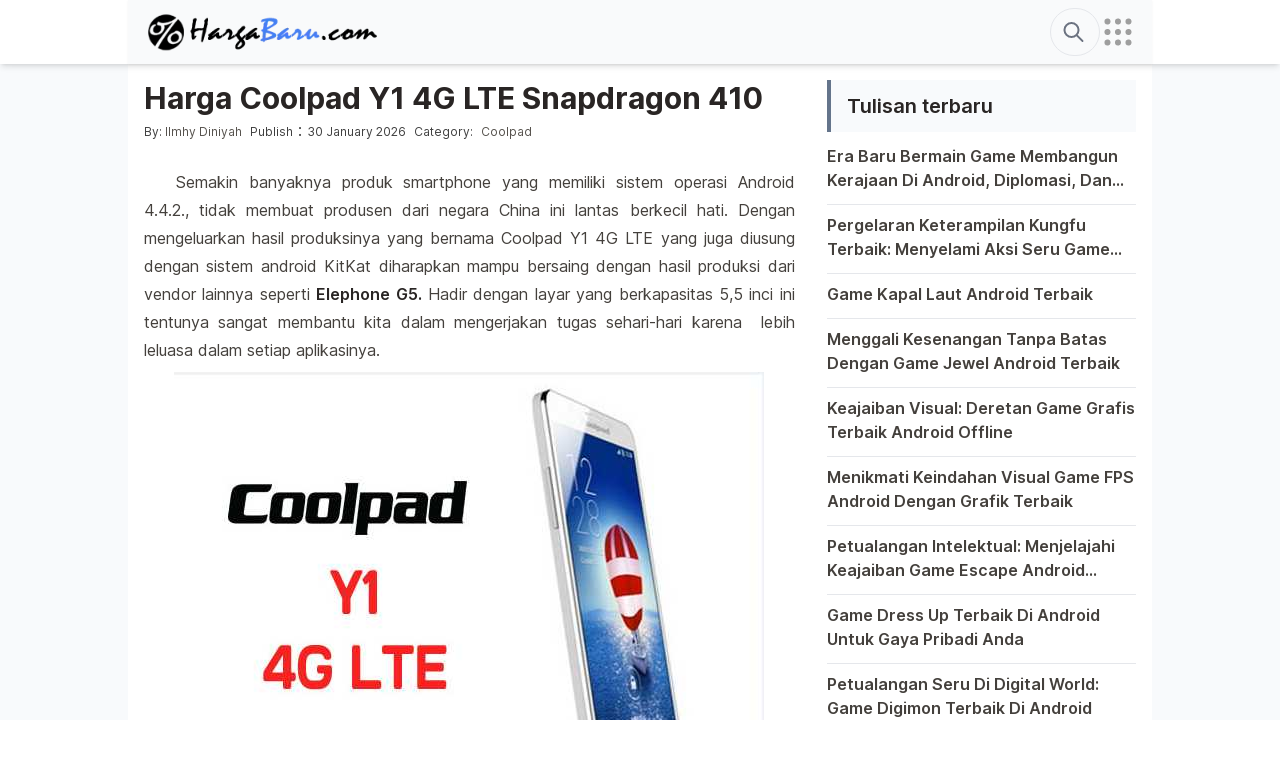

--- FILE ---
content_type: text/html; charset=UTF-8
request_url: https://hargabaru.com/harga-coolpad-y1-4g-lte
body_size: 14304
content:
<!doctype html>
<html lang="id-ID" itemscope="itemscope" itemtype="https://schema.org/WebPage">

<head>
	<meta charset="UTF-8">
	<meta name="viewport" content="width=device-width, initial-scale=1">
	<link rel="profile" href="https://gmpg.org/xfn/11">
	<meta name="robots" content="max-image-preview:large">
	<title>Harga Coolpad Y1 4G LTE Snapdragon 410 &#8211; HargaBaru</title>
<meta name='robots' content='max-image-preview:large' />
	<style>img:is([sizes="auto" i], [sizes^="auto," i]) { contain-intrinsic-size: 3000px 1500px }</style>
	<link rel="alternate" type="application/rss+xml" title="HargaBaru &raquo; Feed" href="https://hargabaru.com/feed" />
<link rel="alternate" type="application/rss+xml" title="HargaBaru &raquo; Comments Feed" href="https://hargabaru.com/comments/feed" />
<link rel="alternate" type="application/rss+xml" title="HargaBaru &raquo; Harga Coolpad Y1 4G LTE Snapdragon 410 Comments Feed" href="https://hargabaru.com/harga-coolpad-y1-4g-lte/feed" />
<link rel='stylesheet' id='contact-form-7-css' href='https://hargabaru.com/wp-content/plugins/contact-form-7/includes/css/styles.css?ver=6.0.4' type='text/css' media='all' />
<style id='crp-custom-style-inline-css' type='text/css'>
.crp_link {
	font-weight:bolder
}
</style>
<link rel='stylesheet' id='newsclub-style-css' href='https://hargabaru.com/wp-content/themes/newsclub/style.css?ver=0.1.0' type='text/css' media='all' />
<link rel="https://api.w.org/" href="https://hargabaru.com/wp-json/" /><link rel="alternate" title="JSON" type="application/json" href="https://hargabaru.com/wp-json/wp/v2/posts/2904" /><link rel="EditURI" type="application/rsd+xml" title="RSD" href="https://hargabaru.com/xmlrpc.php?rsd" />
<link rel="canonical" href="https://hargabaru.com/harga-coolpad-y1-4g-lte" />
<link rel='shortlink' href='https://hargabaru.com/?p=2904' />
<link rel="alternate" title="oEmbed (JSON)" type="application/json+oembed" href="https://hargabaru.com/wp-json/oembed/1.0/embed?url=https%3A%2F%2Fhargabaru.com%2Fharga-coolpad-y1-4g-lte" />
<link rel="alternate" title="oEmbed (XML)" type="text/xml+oembed" href="https://hargabaru.com/wp-json/oembed/1.0/embed?url=https%3A%2F%2Fhargabaru.com%2Fharga-coolpad-y1-4g-lte&#038;format=xml" />
<script async src="https://pagead2.googlesyndication.com/pagead/js/adsbygoogle.js?client=ca-pub-1114858588588988"></script><link rel="icon" href="https://hargabaru.com/wp-content/uploads/2014/02/cropped-logogb-32x32.png" sizes="32x32" />
<link rel="icon" href="https://hargabaru.com/wp-content/uploads/2014/02/cropped-logogb-192x192.png" sizes="192x192" />
<link rel="apple-touch-icon" href="https://hargabaru.com/wp-content/uploads/2014/02/cropped-logogb-180x180.png" />
<meta name="msapplication-TileImage" content="https://hargabaru.com/wp-content/uploads/2014/02/cropped-logogb-270x270.png" />
	<style>
		[x-cloak] {
			display: none !important;
		}
	</style>
</head>

<body x-data="{ openMenu : false }" :class="openMenu ? '' : 'overflow-visible' " class="">
	<div id="page" class="">
		<header class="fixed top-0 z-50 flex items-center justify-center w-full bg-white shadow-md" x-data="{ isExpanded: false }">
	<div class="flex justify-between w-full py-2 bg-gray-50 drop-shadow-sm sm:max-w-screen-lg ">
		<!-- logo -->
		<div class="flex items-center justify-center pr-2 mx-4 cursor-pointer" :class="{ 'absolute invisible ': isExpanded }">
			<a href="https://hargabaru.com" aria-label="HargaBaru">
				<img height="40" width="240" src="https://hargabaru.com/wp-content/uploads/2023/08/cropped-cropped-hargabaru.webp" alt="HargaBaru" srcset="" sizes="(max-width: 300px) 100vw, 300px" />			</a>
		</div>
		<!-- Cari  -->
		<div class="flex items-center gap-5 mx-4 transition duration-150 ease-in-out " id="cari" id="cari" :class="{ 'grow': isExpanded }" @click.away="isExpanded = false" />
		<div class="grow" @click="isExpanded = true">
			<form action="https://hargabaru.com/" role="search" method="get" class="w-full">
				<svg xmlns="http://www.w3.org/2000/svg" class="absolute inset-y-0 w-12 h-6 px-2 my-auto border-r border-transparent hover:stroke-slate-700 stroke-gray-500 peer-focus:border-white peer-focus:stroke-slate-500 " fill="none" viewBox="0 0 24 24" stroke="currentColor" stroke-width="2">
					<path stroke-linecap="round" stroke-linejoin="round" d="M21 21l-6-6m2-5a7 7 0 11-14 0 7 7 0 0114 0z" />
				</svg>
				<input type="search" class="relative h-12 pl-12 bg-transparent border rounded-full outline-none cursor-pointer hover:bg-slate-50/80 peer" placeholder="Cari Arikel" :class="{ 'w-full focus:bg-white focus:border-slate-300 focus:pr-2 focus:pl-8 focus:cursor-text ': isExpanded , 'w-12': !isExpanded }" value="" name="s" />
				<button type="submit" class="sr-only search-submit">Search</button>
			</form>
		</div>
		<div>
			<button class="flex flex-col items-center align-middle" @click="openMenu = !openMenu" :aria-expanded="openMenu" aria-controls="mobile-navigation" aria-label="Navigation Menu">
				<svg xmlns="http://www.w3.org/2000/svg" class="icon icon-tabler icon-tabler-grid-dots hover:stroke-slate-500" width="36" height="36" viewBox="0 0 24 24" stroke-width="2" stroke="#9e9e9e" fill="currentColor" stroke-linecap="round" stroke-linejoin="round">
					<path stroke="none" d="M0 0h24v24H0z" fill="none" />
					<circle cx="5" cy="5" r="1" />
					<circle cx="12" cy="5" r="1" />
					<circle cx="19" cy="5" r="1" />
					<circle cx="5" cy="12" r="1" />
					<circle cx="12" cy="12" r="1" />
					<circle cx="19" cy="12" r="1" />
					<circle cx="5" cy="19" r="1" />
					<circle cx="12" cy="19" r="1" />
					<circle cx="19" cy="19" r="1" />
				</svg>

			</button>
		</div>
	</div>

</header>
<div class="flex items-center justify-center ">
	<div class="flex items-center justify-center bg-transparent sm:max-w-screen-lg">
		<!-- slot iklan header-->
	</div>
</div>


<!-- Pop Out Navigation -->
<nav id="mobile-navigation" class="visible fixed top-0 bottom-0 left-0 right-0 z-[1000] backdrop-brightness-50 bg-slate/30 transition ease-in-out delay-150" :class="openMenu ? 'visible' : 'invisible' " @click.self="openMenu = false" x-cloak>
	<ul class="absolute top-0 bottom-0 right-0 z-10 w-2/3 py-4 overflow-y-auto bg-white md:w-1/4 drop-shadow-2xl" :class="{ 'translate-x-0': openMenu, 'translate-y-full': !openMenu }">
		<ul id="menu-primary" class="divide-y-2 "><li class="list-none menu-item menu-item-type-post_type menu-item-object-page menu-item-334 hover:bg-slate-100  font-semibold "><a href="https://hargabaru.com/harga-hp" class="block p-4 ">Handphone</a>
</li>
<li class="list-none menu-item menu-item-type-post_type menu-item-object-page menu-item-425 hover:bg-slate-100  font-semibold "><a href="https://hargabaru.com/motor" class="block p-4 ">Motor</a>
</li>
<li class="list-none menu-item menu-item-type-post_type menu-item-object-page menu-item-533 hover:bg-slate-100  font-semibold "><a href="https://hargabaru.com/mobil" class="block p-4 ">Mobil</a>
</li>
<li class="list-none menu-item menu-item-type-post_type menu-item-object-page menu-item-677 hover:bg-slate-100  font-semibold "><a href="https://hargabaru.com/kamera" class="block p-4 ">Kamera</a>
</li>
<li class="list-none menu-item menu-item-type-post_type menu-item-object-page menu-item-944 hover:bg-slate-100  font-semibold "><a href="https://hargabaru.com/laptop" class="block p-4 ">Laptop & Notebook</a>
</li>
</ul>	</ul>
	<button class="absolute top-0 bottom-0 left-0 right-0" @click="openMenu = !openMenu" :aria-expanded="openMenu" aria-controls="mobile-navigation" aria-label="Close Navigation Menu">
		<svg xmlns="http://www.w3.org/2000/svg" class="absolute top-2 left-2" width="52" height="52" viewBox="0 0 24 24" stroke-width="2" stroke="#ffffff" fill="none" stroke-linecap="round" stroke-linejoin="round">
			<path stroke="none" d="M0 0h24v24H0z" fill="none" />
			<polyline points="15 4 19 4 19 8" />
			<line x1="14.75" y1="9.25" x2="19" y2="4" />
			<line x1="5" y1="19" x2="9" y2="15" />
			<polyline points="15 19 19 19 19 15" />
			<line x1="5" y1="5" x2="19" y2="19" />
		</svg>
	</button>
</nav>		<div id="content" class="bg-slate-50">
			<div class="flex items-center justify-center ">
				<div class="flex items-center justify-center bg-transparent sm:max-w-screen-lg">
					<!-- slot iklan header-->
					<div></div>				</div>
			</div>
<section id="primary">
	<main id="main" class="flex items-center justify-center w-full pt-16 bg-white sm:bg-transparent">
		<div class="grid min-h-screen grid-cols-1 bg-white md:grid-cols-3 sm:max-w-screen-lg">
			<div class="justify-between w-full col-span-2 px-4 py-4 ">
				
<article id="post-2904" class="post-2904 post type-post status-publish format-standard has-post-thumbnail hentry category-coolpad tag-harga-coolpad-y1-4g-lte tag-ponsel-bagus-buat-selfie tag-ponsel-cina-murah-dan-bagus tag-ponsel-cina-murah-kamera-bagus tag-smartphone-harga-murah tag-spesifikasi-coolpad-y1-4g-lte">
	<header class="entry-header">
		<h1 class="text-3xl font-bold">Harga Coolpad Y1 4G LTE Snapdragon 410</h1>					<div class="pb-4 entry-meta">
				<span class="sr-only ">Posted by</span><span class="pr-2 text-xs author vcard">By: <a class="capitalize text-stone-600 hover:text-blue-800 url fn n" href="https://hargabaru.com/author/ilmhy">Ilmhy Diniyah</a></span><span class="text-xs">Publish</span > : <time class="text-xs" datetime="2014-09-24T06:34:07+08:00">30 January 2026</time><span class="sr-only">Posted in</span><span class="pl-2 text-xs author vcard">Category:<a class="pl-2 text-xs text-stone-600 hover:text-blue-800"<a class="text-xs font-bold" href="https://hargabaru.com/handphone-baru/coolpad" rel="category tag">Coolpad</a></a></span>			</div><!-- .entry-meta -->
			</header><!-- .entry-header -->

				<!-- aktifkan ini jika ingin menampilkan featured image post di atas artikel -->
			<!-- <figure class="aspect-w-16 aspect-h-9">
							</figure> -->

			<div></div>	<div>
		<p>Semakin banyaknya produk smartphone yang memiliki sistem operasi Android 4.4.2., tidak membuat produsen dari negara China ini lantas berkecil hati. Dengan mengeluarkan hasil produksinya yang bernama Coolpad Y1 4G LTE yang juga diusung dengan sistem android KitKat diharapkan mampu bersaing dengan hasil produksi dari vendor lainnya seperti <a title="Harga Elephone G5 Layar 5,5 Inci" href="https://hargabaru.com/harga-elephone-g5" target="_blank">Elephone G5.</a> Hadir dengan layar yang berkapasitas 5,5 inci ini tentunya sangat membantu kita dalam mengerjakan tugas sehari-hari karena  lebih leluasa dalam setiap aplikasinya.</p>
<figure id="attachment_2921" class="w-full aligncenter" style="max-width: 590px;"><img fetchpriority="high" decoding="async" class="wp-image-2921 size-full" title="Gambar Coolpad Y1 4G LTE" src="https://hargabaru.com/wp-content/uploads/2014/09/Coolpad-Y1-4G-LTE-2.jpg" alt="Coolpad Y1 4G LTE " width="590" height="430" srcset="https://hargabaru.com/wp-content/uploads/2014/09/Coolpad-Y1-4G-LTE-2.jpg 590w, https://hargabaru.com/wp-content/uploads/2014/09/Coolpad-Y1-4G-LTE-2-400x291.jpg 400w, https://hargabaru.com/wp-content/uploads/2014/09/Coolpad-Y1-4G-LTE-2-425x310.jpg 425w" sizes="(max-width: 590px) 100vw, 590px" /><figcaption class="mt-1 italic text-xs">Gambar Coolpad Y1 4G LTE</figcaption></figure>
<h2>Fitur dan Spesifikasi Coolpad Y1 4G LTE</h2>
<figure id="attachment_2923" class="w-full aligncenter" style="max-width: 586px;"><img decoding="async" class="wp-image-2923 size-full" title="Gambar Coolpad Y1 4G LTE" src="https://hargabaru.com/wp-content/uploads/2014/09/Coolpad-Y1-4G-LTE-4.jpg" alt="Coolpad Y1 4G LTE " width="586" height="428" srcset="https://hargabaru.com/wp-content/uploads/2014/09/Coolpad-Y1-4G-LTE-4.jpg 586w, https://hargabaru.com/wp-content/uploads/2014/09/Coolpad-Y1-4G-LTE-4-400x292.jpg 400w, https://hargabaru.com/wp-content/uploads/2014/09/Coolpad-Y1-4G-LTE-4-424x310.jpg 424w" sizes="(max-width: 586px) 100vw, 586px" /><figcaption class="mt-1 italic text-xs">Gambar Coolpad Y1 4G LTE</figcaption></figure>
<p>Dengan layar yang beresolusi 960 x 540, dengan menggunakan prosesor snapdragon 410 quad-core 1,4 GHz CPU yang tentunya tidak terlalu buruk. Sama halnya dengan kebanyakan smartphone yang bisa digunakan untuk berfoto atau dengan kata lain bisa untuk selfie, Coolpad Y1 4G LTE ini juga memiliki kamera depan 5 megapiksel yang pasti mendukung untuk hal demikian. Sedangkan untuk kamera 13 megapiksel terpasang pada bagian atas belakang ponsel dan adapula lampu LED pada bagian samping yang secara otomatis lampu ini akan menyala pada saat mengambil foto di tempat yang gelap. Bagian bawah belakang ada juga terpasang sebuah speaker. Untuk bagian depan dan belakang smartphone ini berwarna putih, dan pada bagian belakang tersebut tidak mempunyai satu pun fitur tambahan. Hal ini membuat smartphone tampil sederhana dan bersih.</p>
<figure id="attachment_2924" class="w-full aligncenter" style="max-width: 589px;"><img decoding="async" class="wp-image-2924 size-full" title="Gambar Coolpad Y1 4G LTE" src="https://hargabaru.com/wp-content/uploads/2014/09/Coolpad-Y1-4G-LTE-5.jpg" alt="Coolpad Y1 4G LTE " width="589" height="421" srcset="https://hargabaru.com/wp-content/uploads/2014/09/Coolpad-Y1-4G-LTE-5.jpg 589w, https://hargabaru.com/wp-content/uploads/2014/09/Coolpad-Y1-4G-LTE-5-400x285.jpg 400w, https://hargabaru.com/wp-content/uploads/2014/09/Coolpad-Y1-4G-LTE-5-433x310.jpg 433w" sizes="(max-width: 589px) 100vw, 589px" /><figcaption class="mt-1 italic text-xs">Gambar Coolpad Y1 4G LTE</figcaption></figure>
<p>Ada sedikit kelebihan dari smartphone ini yakni ketika kita menekan salah satu tombol pada layar, ponsel ini akan bergetar, tentunya dengan hal seperti ini dapat membantu para pengguna untuk dapat menghindari situasi dimana kita tidak sengaja menekan tombol. Namun, dimana ada kelebihan tentunya ada pula kekurangannya seperti smartphone ini tidak memiliki lampu tombol sehingga mungkin sebagian dari kita akan sulit menemukan ponsel ini bila dalam keadaan gelap.<div><script></script>
<ins class="adsbygoogle" style="text-align:center" data-ad-layout="in-article" data-ad-format="fluid" data-ad-client="ca-pub-1114858588588988" data-ad-slot="5217826562"></ins>
<script>
     (adsbygoogle = window.adsbygoogle || []).push({});
</script></div></p>
<figure id="attachment_2922" class="w-full aligncenter" style="max-width: 587px;"><img loading="lazy" decoding="async" class="wp-image-2922 size-full" title="Gambar Coolpad Y1 4G LTE" src="https://hargabaru.com/wp-content/uploads/2014/09/Coolpad-Y1-4G-LTE-3.jpg" alt="Coolpad Y1 4G LTE " width="587" height="420" srcset="https://hargabaru.com/wp-content/uploads/2014/09/Coolpad-Y1-4G-LTE-3.jpg 587w, https://hargabaru.com/wp-content/uploads/2014/09/Coolpad-Y1-4G-LTE-3-400x286.jpg 400w, https://hargabaru.com/wp-content/uploads/2014/09/Coolpad-Y1-4G-LTE-3-433x310.jpg 433w" sizes="auto, (max-width: 587px) 100vw, 587px" /><figcaption class="mt-1 italic text-xs">Gambar Coolpad Y1 4G LTE</figcaption></figure>
<p>Dengan body yang begitu rapi serta harga yang lumayan murah tentunya ponsel ini terbilang lebih modis daripada hasil dari produksi lain yang sekelas dengannya. Misalnya, dibagian bawah smartphone ini terdapat port data dan jack earphone 3.5 mm. Smartphone ini juga mendukung jaringan China Telecom 4G namun tidak mendukung single SIM. Tentunya hal ini mendukung kartu memori (hingga 32 GB).</p>
<figure id="attachment_2920" class="w-full aligncenter" style="max-width: 592px;"><img loading="lazy" decoding="async" class="wp-image-2920 size-full" title="Gambar Coolpad Y1 4G LTE" src="https://hargabaru.com/wp-content/uploads/2014/09/Coolpad-Y1-4G-LTE-1.jpg" alt="Coolpad Y1 4G LTE " width="592" height="421" srcset="https://hargabaru.com/wp-content/uploads/2014/09/Coolpad-Y1-4G-LTE-1.jpg 592w, https://hargabaru.com/wp-content/uploads/2014/09/Coolpad-Y1-4G-LTE-1-400x284.jpg 400w, https://hargabaru.com/wp-content/uploads/2014/09/Coolpad-Y1-4G-LTE-1-435x310.jpg 435w" sizes="auto, (max-width: 592px) 100vw, 592px" /><figcaption class="mt-1 italic text-xs">Gambar Coolpad Y1 4G LTE</figcaption></figure>
<p>Smartphone ini memiliki baterai dengan kapasitas 2500mAh yang mampu bertahan dalam pemakaian satu setengah hari meskipun dipakai dalam menonton video, bermain game dan sebagainya.</p>
<p>&nbsp;<div>	<script></script>
<ins class="adsbygoogle" style="text-align:center" data-ad-layout="in-article" data-ad-format="fluid" data-ad-client="ca-pub-1114858588588988" data-ad-slot="4680987554"></ins>
<script>
     (adsbygoogle = window.adsbygoogle || []).push({});
</script></div></p>
<ul>
<li>CPU:
<ul>
<li>Qualcomm Snapdragon410 Quadcore 1.4GHz</li>
</ul>
</li>
<li>GPU:
<ul>
<li>Adreno 306</li>
</ul>
</li>
<li>OS:
<ul>
<li>Android 4.4.2</li>
</ul>
</li>
<li>Memory:
<ul>
<li>1GB RAM,8GB ROM</li>
<li>Up to (TF-Card), MAX support 32GB</li>
</ul>
</li>
<li>Screen:
<ul>
<li>5.5 inch OGS Capacitive Multitouch Screen with Gorilla Glass</li>
<li>1280*720 pixels</li>
</ul>
</li>
<li>4G Network:
<ul>
<li>TD-LTE</li>
</ul>
</li>
<li>3G Network:
<ul>
<li>WCDMA 850/2100 MHz</li>
</ul>
</li>
<li>2G Network:
<ul>
<li>GSM 850/900/1800/1900MHz</li>
</ul>
</li>
<li>Audio:
<ul>
<li>3.5MM headphone jack</li>
<li>MIDI/MP3, etc</li>
</ul>
</li>
<li>Video:
<ul>
<li>3GP/MP4,etc.</li>
</ul>
</li>
<li>Features and highlights:
<ul>
<li>Qualcomm Snapdragon 1.4GHz Quadcore</li>
<li>Android 4.4.2</li>
<li>5.5 inch OGS 1280*720</li>
<li>Wifi:802.11 b/g/n</li>
<li>Bluetooth</li>
<li>Dual sim dual standby,support WCDMA+GSM</li>
<li>13.0MP back camera Flash light, 5MP front camera</li>
<li>Supports recording of video</li>
<li>Gravity Sensor</li>
<li>3.5mm earphone port</li>
</ul>
</li>
<li>Camera:
<ul>
<li>13.0MP back camera Flash light, 5MP front camera</li>
</ul>
</li>
<li>Battery:
<ul>
<li>2500mAh</li>
</ul>
</li>
<li>Package Content:
<ul>
<li>Cool Y1</li>
<li>USB cable</li>
<li>Charger</li>
</ul>
</li>
<li>Color:
<ul>
<li>Black and White</li>
</ul>
</li>
<li>Language:
<ul>
<li>English</li>
</ul>
</li>
</ul>
<h2>Harga Coolpad Y1 4G LTE</h2>
<p>Belum ada informasi yang menyebutkan berapa harga yang akan membanderol smartphone ini. Namun bagi anda yang ingin mengetahui harga dan spesifikasi smartphone lain seperti  <a title="Harga LG Wine Smart, Flip Phone Pintar Rasa Baru" href="https://hargabaru.com/harga-lg-wine-smart" target="_blank">LG Wine Smart</a> baru bisa anda temukan dalam artikel yang telah kami siapkan.</p>
<div class="crp_related     crp-text-only"><b>Baca Juga :</b><ul><li><a href="https://hargabaru.com/harga-coolpad-grand-5"     class="crp_link post-3096"><span class="crp_title">Harga Coolpad Grand 5 Layar 5,95 Inci</span></a><span class="crp_excerpt"> Setelah berhasil mengeluarkan beberapa produknya, kini Coolpad yang merupakan produsen asal negara China tersebut kembali bakal meluncurkan hasil desain terbarunya yang di beri nama Coolpad Grand 5. Untuk bisa menyusul&hellip;</span></li><li><a href="https://hargabaru.com/harga-coolpad-great-god-f2"     class="crp_link post-4254"><span class="crp_title">Harga Coolpad Great God F2 Layar 5.5 Inci & Kamera&hellip;</span></a><span class="crp_excerpt"> Salah satu produsen alat telekomunikasi asal negara Tionghoa yakni Coolpad rupanya semakin gencar saja dalam mengeluarkan smartphone hasil desainnya. Rencananya hari ini pabrikan tersebut akan mengeluarkan satu lagi desain terbarunya&hellip;</span></li><li><a href="https://hargabaru.com/harga-coolpad-dashen-f2"     class="crp_link post-4966"><span class="crp_title">Harga Coolpad Dashen F2 Android KitKat Prosesor Octa Core</span></a><span class="crp_excerpt"> Belum lama ini Coolpad rupanya memperkenalkan salah satu smartphone hasil rancangannya yang diberi nama Coolpad Dashen F2. Beberapa smartphone hasil desain dari salah satu produsen alat telekomunikasi yang berasal dari&hellip;</span></li></ul><div class="crp_clear"></div></div>
	</div><!-- .entry-content -->

	<footer class="gap-x-2 entry-footer">
			</footer>
</article><!-- #post-${ID} -->		<div class="grid grid-cols-1 gap-3 my-5 divide-y md:grid-cols-2 md:divide-y-0">
							<div class="flex items-center justify-start text-left">
					<div>
						<a aria-label="Harga Alcatel Pop 2 Berbagai Pilihan Warna" href="https://hargabaru.com/harga-alcatel-pop-2">
							<svg xmlns="http://www.w3.org/2000/svg" alt="prev" class="-ml-4" width="44" height="44" viewBox="0 0 24 24" stroke-width="1.5" stroke="#1e293b" fill="none" stroke-linecap="round" stroke-linejoin="round">
								<path stroke="none" d="M0 0h24v24H0z" fill="none" />
								<polyline points="15 6 9 12 15 18" />
							</svg>
						</a>

					</div>
					<div class="">
						<a class="text-lg font-semibold line-clamp-2 ahref" href="https://hargabaru.com/harga-alcatel-pop-2">
							Harga Alcatel Pop 2 Berbagai Pilihan Warna						</a>
						<div class="text-xs text-start">Prev Post</div>
						<p class="sr-only">Semakin banyaknya produk smartphone yang memiliki sistem operasi Android 4.4.2., tidak membuat produsen dari negara China ini lantas berkecil hati. Dengan mengeluarkan hasil produksinya yang bernama Coolpad Y1 4G LTE yang juga diusung dengan sistem android KitKat diharapkan mampu bersaing dengan hasil produksi dari vendor lainnya seperti Elephone G5. Hadir dengan layar yang berkapasitas 5,5 inci [&hellip;]</p>
					</div>
				</div>
										<div class="flex items-center justify-end pt-4 text-right md:pt-0">
					<div class="order-1 ">
						<a aria-label="Harga All-New Honda Odyssey Mugen Dapat Diskon di IIMS" href="https://hargabaru.com/harga-honda-odyssey-mugen">
							<svg xmlns="http://www.w3.org/2000/svg" alt="next" class="-mr-4" width="44" height="44" viewBox="0 0 24 24" stroke-width="1.5" stroke="#1e293b" fill="none" stroke-linecap="round" stroke-linejoin="round">
								<path stroke="none" d="M0 0h24v24H0z" fill="none" />
								<polyline points="9 6 15 12 9 18" />
							</svg>
						</a>
					</div>
					<div class="">
						<a class="text-lg font-semibold line-clamp-2 ahref" href="https://hargabaru.com/harga-honda-odyssey-mugen">
							Harga All-New Honda Odyssey Mugen Dapat Diskon di IIMS						</a>
						<div class="text-xs text-end">Next Post</div>
						<p class="sr-only">Semakin banyaknya produk smartphone yang memiliki sistem operasi Android 4.4.2., tidak membuat produsen dari negara China ini lantas berkecil hati. Dengan mengeluarkan hasil produksinya yang bernama Coolpad Y1 4G LTE yang juga diusung dengan sistem android KitKat diharapkan mampu bersaing dengan hasil produksi dari vendor lainnya seperti Elephone G5. Hadir dengan layar yang berkapasitas 5,5 inci [&hellip;]</p>
					</div>
				</div>
					</div>
		<link rel="prev" href="https://hargabaru.com/harga-alcatel-pop-2" title="Previous Post: Harga Alcatel Pop 2 Berbagai Pilihan Warna" /><link rel="next" href="https://hargabaru.com/harga-honda-odyssey-mugen" title="Next Post: Harga All-New Honda Odyssey Mugen Dapat Diskon di IIMS" />				<div class="py-4">
					<div>
						<div class="px-4 py-2 border-l-4 border-slate-500 bg-slate-50">
							<h3 class="text-xl font-bold text-slate-600">Related Post</h3>
						</div>
						<div class="mt-3"><div></div></div>
						<div class="gap-2 mt-4 divide-y">
				<div class="flex flex-row gap-4 py-3 first:py-0 first:pb-3">
					<!-- <div class="grid w-1/4 place-items-center"> -->
					<div class="place-items-center">
						<figure>
							<a href="https://hargabaru.com/cara-memperbaiki-hp-android-samsung-mati-total" aria-hidden="true" tabindex="-1">
								<img width="145" height="110" src="https://hargabaru.com/wp-content/uploads/memperbaiki-HP-Android-Samsung-mati-total-145x110.jpeg" class="rounded-md object-cover w-32 h-32 max-w-none wp-post-image" alt="memperbaiki HP Android Samsung mati total" decoding="async" loading="lazy" srcset="https://hargabaru.com/wp-content/uploads/memperbaiki-HP-Android-Samsung-mati-total-145x110.jpeg 145w, https://hargabaru.com/wp-content/uploads/memperbaiki-HP-Android-Samsung-mati-total-400x300.jpeg 400w, https://hargabaru.com/wp-content/uploads/memperbaiki-HP-Android-Samsung-mati-total-413x310.jpeg 413w, https://hargabaru.com/wp-content/uploads/memperbaiki-HP-Android-Samsung-mati-total.jpeg 480w" sizes="auto, (max-width: 145px) 100vw, 145px" />							</a>
						</figure>
					</div>
					<div class="w-full ">
						<a href="https://hargabaru.com/cara-memperbaiki-hp-android-samsung-mati-total">
							<h4 class="text-xl font-bold line-clamp-2 ahref">Solusi Ampuh: Cara Memperbaiki HP Android Samsung Yang Mati Total</h4>
						</a>
						<p class="pr-2 line-clamp-3 indent-0">Namun, jangan khawatir terlalu dulu. Terkadang, ada beberapa langkah sederhana yang bisa Anda coba sebelum berpikir tentang perbaikan profesional. Ketika layar hitam dan tidak ada tanda-tanda kehidupan dari HP Anda, mungkin pertama-tama Anda ingin mencoba mengisi daya baterainya. Namun, jika itu tidak berhasil, jangan buru-buru menganggap bahwa semuanya sudah hilang. Beberapa pengguna telah berhasil membangunkan [&hellip;]</p>
					</div>
				</div>
			
				<div class="flex flex-row gap-4 py-3 first:py-0 first:pb-3">
					<!-- <div class="grid w-1/4 place-items-center"> -->
					<div class="place-items-center">
						<figure>
							<a href="https://hargabaru.com/harga-lenovo-vibe-shot" aria-hidden="true" tabindex="-1">
								<img width="145" height="110" src="https://hargabaru.com/wp-content/uploads/2015/02/Lenovo-VibeShot-145x110.jpg" class="rounded-md object-cover w-32 h-32 max-w-none wp-post-image" alt="" decoding="async" loading="lazy" />							</a>
						</figure>
					</div>
					<div class="w-full ">
						<a href="https://hargabaru.com/harga-lenovo-vibe-shot">
							<h4 class="text-xl font-bold line-clamp-2 ahref">Harga Lenovo Vibe Shot, Spesifikasi Ponsel Kamera 16 MP LED Flash</h4>
						</a>
						<p class="pr-2 line-clamp-3 indent-0">Semakin banyaknya pabrikan alat telekomunikasi yang bermunculan dengan membawa beberapa perangkat yang memiliki desain dan kelebihan yang bermacam-macam tentunya membuat para pecinta gadget harus pandai-pandai dalam memilih perangkat yang akan menemani kesehariannya. Salah satu perangkat yang sudah ditung-tunggu oleh beberapa pecinta gadget adalah ponsel hasil desain Lenovo yang diberi nama Lenovo Vibe Shot. Ponsel hasil [&hellip;]</p>
					</div>
				</div>
			
				<div class="flex flex-row gap-4 py-3 first:py-0 first:pb-3">
					<!-- <div class="grid w-1/4 place-items-center"> -->
					<div class="place-items-center">
						<figure>
							<a href="https://hargabaru.com/harga-inew-v7" aria-hidden="true" tabindex="-1">
								<img width="145" height="110" src="https://hargabaru.com/wp-content/uploads/2014/11/iNew-V7-3-145x110.jpg" class="rounded-md object-cover w-32 h-32 max-w-none wp-post-image" alt="" decoding="async" loading="lazy" />							</a>
						</figure>
					</div>
					<div class="w-full ">
						<a href="https://hargabaru.com/harga-inew-v7">
							<h4 class="text-xl font-bold line-clamp-2 ahref">Harga iNew V7 Android KitKat Kamera 16 Megapiksel</h4>
						</a>
						<p class="pr-2 line-clamp-3 indent-0">Setelah sukses dengan produknya yang bernama iNew V3, salah satu pabrikan alat telekomunikasi yang berasal dari negara China yakni iNew kini memperkenalkan sebuah smartphone hasil desain terbarunya yang diberi nama iNew V7. Kehadiran smartphone ini diharapkan bisa mengikuti kesuksesan beberapa produk dari vendor lain serta mampu bersaing. Jika pada iNew V3 dikenal juga sebagai salah satu [&hellip;]</p>
					</div>
				</div>
			
				<div class="flex flex-row gap-4 py-3 first:py-0 first:pb-3">
					<!-- <div class="grid w-1/4 place-items-center"> -->
					<div class="place-items-center">
						<figure>
							<a href="https://hargabaru.com/aplikasi-kidung-jemaat-android" aria-hidden="true" tabindex="-1">
								<img width="145" height="82" src="https://hargabaru.com/wp-content/uploads/Kidung-Jemaat-320.webp" class="rounded-md object-cover w-32 h-32 max-w-none wp-post-image" alt="" decoding="async" loading="lazy" />							</a>
						</figure>
					</div>
					<div class="w-full ">
						<a href="https://hargabaru.com/aplikasi-kidung-jemaat-android">
							<h4 class="text-xl font-bold line-clamp-2 ahref">Mengoptimalkan Ibadah Dengan Aplikasi Kidung Jemaat Android</h4>
						</a>
						<p class="pr-2 line-clamp-3 indent-0">Aplikasi ini telah menjadi teman setia bagi banyak jemaat, membawa kidung-kidung rohani dalam genggaman mereka dengan mudah. Bagaimana aplikasi ini bisa mengubah cara kita beribadah dan merenungkan kasih Tuhan? Mari kita telusuri lebih lanjut. Cara Lengkap Menggunakan Aplikasi Kidung Jemaat Android Pengenalan Aplikasi Kidung Jemaat Android Aplikasi Kidung Jemaat Android adalah sebuah aplikasi yang sangat [&hellip;]</p>
					</div>
				</div>
			
				<div class="flex flex-row gap-4 py-3 first:py-0 first:pb-3">
					<!-- <div class="grid w-1/4 place-items-center"> -->
					<div class="place-items-center">
						<figure>
							<a href="https://hargabaru.com/cara-ganti-nama-di-facebook-di-android" aria-hidden="true" tabindex="-1">
								<img width="145" height="110" src="https://hargabaru.com/wp-content/uploads/cara-ganti-nama-di-facebook-di-android-145x110.png" class="rounded-md object-cover w-32 h-32 max-w-none wp-post-image" alt="cara ganti nama di facebook di android" decoding="async" loading="lazy" />							</a>
						</figure>
					</div>
					<div class="w-full ">
						<a href="https://hargabaru.com/cara-ganti-nama-di-facebook-di-android">
							<h4 class="text-xl font-bold line-clamp-2 ahref">Cara Mengubah Nama Di Facebook Di Android Dengan Mudah</h4>
						</a>
						<p class="pr-2 line-clamp-3 indent-0">Di zaman digital yang terus berkembang, media sosial telah menjadi bagian penting dari kehidupan sehari-hari. Salah satu platform media sosial yang paling populer adalah Facebook. Pengguna Facebook dapat berinteraksi dengan teman, keluarga, dan rekan kerja mereka secara online. Namun, terkadang situasi mengharuskan perubahan, bahkan pada nama pengguna di platform ini. Bagaimana cara ganti nama di [&hellip;]</p>
					</div>
				</div>
			</div>					</div>
				</div>
			</div>
			
<aside id="secondary" class="min-h-full bg-white widget-area ">
    <!-- <div class="absolute sticky top-0 "> -->
    <div>
        <div class="px-4 py-4">
            <div class="px-4 py-1 border-l-4 border-slate-500 bg-slate-50">
                <h2 class="text-xl">Tulisan terbaru</h2>
            </div>
            <ul class="list-none divide-y"><li class="py-2 mx-0 leading-6 list-none "><a class="font-semibold line-clamp-2 " href="https://hargabaru.com/game-membangun-kerajaan-di-android">Era Baru Bermain Game Membangun Kerajaan Di Android, Diplomasi, Dan Kreativitas Di Ujung Jari Anda</a><p class="sr-only">Bermain game di platform Android telah menjadi bagian yang tak terpisahkan dari gaya hidup modern kita. Salah satu genre yang telah menarik perhatian para pemain adalah game membangun kerajaan. Dalam game-game ini, para pemain diundang untuk merancang, membangun, dan mengembangkan kerajaan mereka sendiri, serta mengelola berbagai aspek kehidupan di dalamnya. Melalui layar sentuh smartphone, kita [&hellip;]</p></li><li class="py-2 mx-0 leading-6 list-none "><a class="font-semibold line-clamp-2 " href="https://hargabaru.com/game-kungfu-terbaik-android">Pergelaran Keterampilan Kungfu Terbaik: Menyelami Aksi Seru Game Kungfu Di Android</a><p class="sr-only">Dunia game selalu menawarkan pengalaman yang menghibur dan memikat, dan bagi para pecinta genre aksi, game kungfu menjadi pilihan yang tak terhindarkan di platform Android. Dengan berbagai opsi yang tersedia, penggemar dapat menemukan petualangan bela diri yang mendebarkan langsung di ujung jari mereka. Kehadiran game kungfu terbaik di Android telah mengubah cara kita mengalami keahlian [&hellip;]</p></li><li class="py-2 mx-0 leading-6 list-none "><a class="font-semibold line-clamp-2 " href="https://hargabaru.com/game-kapal-laut-android-terbaik">Game Kapal Laut Android Terbaik</a><p class="sr-only">Di dunia game Android yang kaya dengan berbagai jenis permainan, salah satu genre yang menarik perhatian adalah game kapal laut. Dengan grafik yang mengagumkan dan gameplay yang mengasyikkan, game kapal laut android terbaik telah berhasil mencuri hati para pemain. Mereka membawa sensasi petualangan maritim langsung ke ujung jari Anda. Tak diragukan lagi, pasar game Android [&hellip;]</p></li><li class="py-2 mx-0 leading-6 list-none "><a class="font-semibold line-clamp-2 " href="https://hargabaru.com/game-jewel-android-terbaik">Menggali Kesenangan Tanpa Batas Dengan Game Jewel Android Terbaik</a><p class="sr-only">Dalam hiruk-pikuk dunia game Android, ada satu genre yang selalu berhasil menghipnotis para pemain dengan pesonanya yang berkilauan: game jewel. Deretan permata yang cerah dan gameplay yang adiktif telah membuat genre ini tetap menjadi favorit di antara para pengguna smartphone. Ketika Anda menyentuh layar, gemerlap permata-permata ini bergerak, berpadu, dan meledak dalam kombinasi yang memukau. [&hellip;]</p></li><li class="py-2 mx-0 leading-6 list-none "><a class="font-semibold line-clamp-2 " href="https://hargabaru.com/game-grafis-terbaik-android-offline">Keajaiban Visual: Deretan Game Grafis Terbaik Android Offline</a><p class="sr-only">Ponsel pintar telah mengubah cara kita bermain game, dan Android adalah salah satu platform utama di mana game berkembang pesat. Di dunia game mobile, visual memiliki peran yang tak terbantahkan dalam menarik para pemain. Maka tak heran jika pencarian untuk &quot;game grafis terbaik android offline&quot; semakin meningkat. Para pengembang game telah mengambil langkah besar dalam [&hellip;]</p></li><li class="py-2 mx-0 leading-6 list-none "><a class="font-semibold line-clamp-2 " href="https://hargabaru.com/game-fps-android-dengan-grafik-terbaik">Menikmati Keindahan Visual Game FPS Android Dengan Grafik Terbaik</a><p class="sr-only">Semakin berkembangnya teknologi di era digital saat ini, perangkat smartphone tidak hanya sekadar alat komunikasi. Mereka telah bermetamorfosis menjadi mesin hiburan canggih, membawa pengalaman gaming berkualitas ke telapak tangan kita. Salah satu genre yang paling mendebarkan dan populer adalah game first-person shooter . Namun, apa yang membuat beberapa game FPS di platform Android menjadi perbincangan [&hellip;]</p></li><li class="py-2 mx-0 leading-6 list-none "><a class="font-semibold line-clamp-2 " href="https://hargabaru.com/game-escape-android-terbaik">Petualangan Intelektual: Menjelajahi Keajaiban Game Escape Android Terbaik</a><p class="sr-only">Dalam dunia game Android, genre escape telah mencuri perhatian banyak penggemar. Menawarkan kombinasi ketegangan, teka-teki yang cerdas, dan tantangan untuk memecahkan misteri, game escape android terbaik memang menjadi daya tarik tersendiri. Para pengembang game telah berhasil menciptakan pengalaman yang menarik, membenamkan pemain dalam dunia yang penuh teka-teki yang harus dipecahkan. Dengan beragam cerita dan lokasi, [&hellip;]</p></li><li class="py-2 mx-0 leading-6 list-none "><a class="font-semibold line-clamp-2 " href="https://hargabaru.com/game-dress-up-terbaik-di-android">Game Dress Up Terbaik Di Android Untuk Gaya Pribadi Anda</a><p class="sr-only">Saat ini, platform Android telah menjadi wadah kreativitas bagi para pecinta game di seluruh dunia. Salah satu genre yang meraih popularitas yang signifikan adalah game dress up. Dalam game-games ini, pemain dapat merancang tampilan karakter sesuai selera mereka sendiri, dari gaya rambut hingga pilihan busana yang menarik. Berbagai judul game dress up yang menarik telah [&hellip;]</p></li><li class="py-2 mx-0 leading-6 list-none "><a class="font-semibold line-clamp-2 " href="https://hargabaru.com/game-digimon-terbaik-android">Petualangan Seru Di Digital World: Game Digimon Terbaik Di Android</a><p class="sr-only">Ragam permainan Android telah menghadirkan petualangan yang menarik bagi para penggemar Digimon. Dari pertarungan seru hingga eksplorasi dunia digital yang luas, game Digimon terbaik untuk platform ini memiliki daya tarik tersendiri. Memadukan kecintaan terhadap karakter Digimon dengan kenyamanan permainan di perangkat Android, penggemar dan pemain baru dapat menikmati pengalaman yang tak terlupakan. Setiap judul game [&hellip;]</p></li></ul>        </div>
    </div>
    <div class="px-4 py-4">
        <div class="px-4 py-1 border-l-4 border-slate-500 bg-slate-50">
            <h2 class="text-xl">Category </h2>
        </div>
        <div x-data="{ expanded: false }" class="text-center py-2"><div class="grid grid-cols-2 gap-3"><a href="https://hargabaru.com/handphone-baru/accessgo" class="block p-1 border rounded shadow hover:bg-gray-100 transition-colors duration-200" x-show="expanded || 0 < 6" x-cloak><div class="wrap">AccessGo</div></a><a href="https://hargabaru.com/handphone-baru/acer" class="block p-1 border rounded shadow hover:bg-gray-100 transition-colors duration-200" x-show="expanded || 1 < 6" x-cloak><div class="wrap">Acer</div></a><a href="https://hargabaru.com/laptop-baru/laptop-acer" class="block p-1 border rounded shadow hover:bg-gray-100 transition-colors duration-200" x-show="expanded || 2 < 6" x-cloak><div class="wrap">Acer</div></a><a href="https://hargabaru.com/handphone-baru/advan" class="block p-1 border rounded shadow hover:bg-gray-100 transition-colors duration-200" x-show="expanded || 3 < 6" x-cloak><div class="wrap">Advan</div></a><a href="https://hargabaru.com/handphone-baru/alcatel" class="block p-1 border rounded shadow hover:bg-gray-100 transition-colors duration-200" x-show="expanded || 4 < 6" x-cloak><div class="wrap">Alcatel</div></a><a href="https://hargabaru.com/mobil-baru/alfa-romeo" class="block p-1 border rounded shadow hover:bg-gray-100 transition-colors duration-200" x-show="expanded || 5 < 6" x-cloak><div class="wrap">Alfa Romeo</div></a><a href="https://hargabaru.com/handphone-baru/allview" class="block p-1 border rounded shadow hover:bg-gray-100 transition-colors duration-200" x-show="expanded || 6 < 6" x-cloak><div class="wrap">Allview</div></a><a href="https://hargabaru.com/handphone-baru/amazon" class="block p-1 border rounded shadow hover:bg-gray-100 transition-colors duration-200" x-show="expanded || 7 < 6" x-cloak><div class="wrap">Amazon</div></a><a href="https://hargabaru.com/handphone-baru/amoi" class="block p-1 border rounded shadow hover:bg-gray-100 transition-colors duration-200" x-show="expanded || 8 < 6" x-cloak><div class="wrap">Amoi</div></a><a href="https://hargabaru.com/android" class="block p-1 border rounded shadow hover:bg-gray-100 transition-colors duration-200" x-show="expanded || 9 < 6" x-cloak><div class="wrap">Android</div></a><a href="https://hargabaru.com/android-one" class="block p-1 border rounded shadow hover:bg-gray-100 transition-colors duration-200" x-show="expanded || 10 < 6" x-cloak><div class="wrap">Android One</div></a><a href="https://hargabaru.com/handphone-baru/apple" class="block p-1 border rounded shadow hover:bg-gray-100 transition-colors duration-200" x-show="expanded || 11 < 6" x-cloak><div class="wrap">Apple</div></a><a href="https://hargabaru.com/laptop-baru/laptop-apple" class="block p-1 border rounded shadow hover:bg-gray-100 transition-colors duration-200" x-show="expanded || 12 < 6" x-cloak><div class="wrap">Apple</div></a><a href="https://hargabaru.com/handphone-baru/archos" class="block p-1 border rounded shadow hover:bg-gray-100 transition-colors duration-200" x-show="expanded || 13 < 6" x-cloak><div class="wrap">Archos</div></a><a href="https://hargabaru.com/handphone-baru/asiafone" class="block p-1 border rounded shadow hover:bg-gray-100 transition-colors duration-200" x-show="expanded || 14 < 6" x-cloak><div class="wrap">Asiafone</div></a><a href="https://hargabaru.com/laptop-baru/laptop-asus" class="block p-1 border rounded shadow hover:bg-gray-100 transition-colors duration-200" x-show="expanded || 15 < 6" x-cloak><div class="wrap">Asus</div></a><a href="https://hargabaru.com/handphone-baru/asus" class="block p-1 border rounded shadow hover:bg-gray-100 transition-colors duration-200" x-show="expanded || 16 < 6" x-cloak><div class="wrap">Asus</div></a><a href="https://hargabaru.com/mobil-baru/audi" class="block p-1 border rounded shadow hover:bg-gray-100 transition-colors duration-200" x-show="expanded || 17 < 6" x-cloak><div class="wrap">Audi</div></a><a href="https://hargabaru.com/handphone-baru/axioo" class="block p-1 border rounded shadow hover:bg-gray-100 transition-colors duration-200" x-show="expanded || 18 < 6" x-cloak><div class="wrap">Axioo</div></a><a href="https://hargabaru.com/laptop-baru/laptop-axioo" class="block p-1 border rounded shadow hover:bg-gray-100 transition-colors duration-200" x-show="expanded || 19 < 6" x-cloak><div class="wrap">Axioo</div></a><a href="https://hargabaru.com/motor-baru/bajaj" class="block p-1 border rounded shadow hover:bg-gray-100 transition-colors duration-200" x-show="expanded || 20 < 6" x-cloak><div class="wrap">Bajaj</div></a><a href="https://hargabaru.com/kamera-baru/benq" class="block p-1 border rounded shadow hover:bg-gray-100 transition-colors duration-200" x-show="expanded || 21 < 6" x-cloak><div class="wrap">BenQ</div></a><a href="https://hargabaru.com/handphone-baru/benq-handphone-baru" class="block p-1 border rounded shadow hover:bg-gray-100 transition-colors duration-200" x-show="expanded || 22 < 6" x-cloak><div class="wrap">BenQ</div></a><a href="https://hargabaru.com/handphone-baru/beyond" class="block p-1 border rounded shadow hover:bg-gray-100 transition-colors duration-200" x-show="expanded || 23 < 6" x-cloak><div class="wrap">Beyond</div></a><a href="https://hargabaru.com/handphone-baru/blackberry-2" class="block p-1 border rounded shadow hover:bg-gray-100 transition-colors duration-200" x-show="expanded || 24 < 6" x-cloak><div class="wrap">Blackberry</div></a><a href="https://hargabaru.com/handphone-baru/blu" class="block p-1 border rounded shadow hover:bg-gray-100 transition-colors duration-200" x-show="expanded || 25 < 6" x-cloak><div class="wrap">Blu</div></a><a href="https://hargabaru.com/mobil-baru/bmw" class="block p-1 border rounded shadow hover:bg-gray-100 transition-colors duration-200" x-show="expanded || 26 < 6" x-cloak><div class="wrap">BMW</div></a><a href="https://hargabaru.com/kamera-baru/kamera-canon" class="block p-1 border rounded shadow hover:bg-gray-100 transition-colors duration-200" x-show="expanded || 27 < 6" x-cloak><div class="wrap">Canon</div></a><a href="https://hargabaru.com/kamera-baru/casio" class="block p-1 border rounded shadow hover:bg-gray-100 transition-colors duration-200" x-show="expanded || 28 < 6" x-cloak><div class="wrap">Casio</div></a><a href="https://hargabaru.com/handphone-baru/cat" class="block p-1 border rounded shadow hover:bg-gray-100 transition-colors duration-200" x-show="expanded || 29 < 6" x-cloak><div class="wrap">CAT</div></a><a href="https://hargabaru.com/handphone-baru/celkon" class="block p-1 border rounded shadow hover:bg-gray-100 transition-colors duration-200" x-show="expanded || 30 < 6" x-cloak><div class="wrap">Celkon</div></a><a href="https://hargabaru.com/mobil-baru/chevrolet" class="block p-1 border rounded shadow hover:bg-gray-100 transition-colors duration-200" x-show="expanded || 31 < 6" x-cloak><div class="wrap">Chevrolet</div></a><a href="https://hargabaru.com/mobil-baru/chrysler" class="block p-1 border rounded shadow hover:bg-gray-100 transition-colors duration-200" x-show="expanded || 32 < 6" x-cloak><div class="wrap">Chrysler</div></a><a href="https://hargabaru.com/handphone-baru/coolpad" class="block p-1 border rounded shadow hover:bg-gray-100 transition-colors duration-200" x-show="expanded || 33 < 6" x-cloak><div class="wrap">Coolpad</div></a><a href="https://hargabaru.com/handphone-baru/cyrus" class="block p-1 border rounded shadow hover:bg-gray-100 transition-colors duration-200" x-show="expanded || 34 < 6" x-cloak><div class="wrap">Cyrus</div></a><a href="https://hargabaru.com/mobil-baru/daihatsu" class="block p-1 border rounded shadow hover:bg-gray-100 transition-colors duration-200" x-show="expanded || 35 < 6" x-cloak><div class="wrap">Daihatsu</div></a><a href="https://hargabaru.com/laptop-baru/laptop-dell" class="block p-1 border rounded shadow hover:bg-gray-100 transition-colors duration-200" x-show="expanded || 36 < 6" x-cloak><div class="wrap">DELL</div></a><a href="https://hargabaru.com/handphone-baru/laptop-dell-handphone-baru" class="block p-1 border rounded shadow hover:bg-gray-100 transition-colors duration-200" x-show="expanded || 37 < 6" x-cloak><div class="wrap">Dell</div></a><a href="https://hargabaru.com/handphone-baru/doogee" class="block p-1 border rounded shadow hover:bg-gray-100 transition-colors duration-200" x-show="expanded || 38 < 6" x-cloak><div class="wrap">Doogee</div></a><a href="https://hargabaru.com/handphone-baru/doov" class="block p-1 border rounded shadow hover:bg-gray-100 transition-colors duration-200" x-show="expanded || 39 < 6" x-cloak><div class="wrap">Doov</div></a><a href="https://hargabaru.com/motor-baru/ducati" class="block p-1 border rounded shadow hover:bg-gray-100 transition-colors duration-200" x-show="expanded || 40 < 6" x-cloak><div class="wrap">Ducati</div></a><a href="https://hargabaru.com/handphone-baru/ecoo" class="block p-1 border rounded shadow hover:bg-gray-100 transition-colors duration-200" x-show="expanded || 41 < 6" x-cloak><div class="wrap">Ecoo</div></a><a href="https://hargabaru.com/handphone-baru/elephone" class="block p-1 border rounded shadow hover:bg-gray-100 transition-colors duration-200" x-show="expanded || 42 < 6" x-cloak><div class="wrap">Elephone</div></a><a href="https://hargabaru.com/handphone-baru/evercoss" class="block p-1 border rounded shadow hover:bg-gray-100 transition-colors duration-200" x-show="expanded || 43 < 6" x-cloak><div class="wrap">EverCoss</div></a><a href="https://hargabaru.com/mobil-baru/fiat" class="block p-1 border rounded shadow hover:bg-gray-100 transition-colors duration-200" x-show="expanded || 44 < 6" x-cloak><div class="wrap">Fiat</div></a><a href="https://hargabaru.com/mobil-baru/ford" class="block p-1 border rounded shadow hover:bg-gray-100 transition-colors duration-200" x-show="expanded || 45 < 6" x-cloak><div class="wrap">Ford</div></a><a href="https://hargabaru.com/kamera-baru/fujifilm" class="block p-1 border rounded shadow hover:bg-gray-100 transition-colors duration-200" x-show="expanded || 46 < 6" x-cloak><div class="wrap">Fujifilm</div></a><a href="https://hargabaru.com/laptop-baru/laptop-fujitsu" class="block p-1 border rounded shadow hover:bg-gray-100 transition-colors duration-200" x-show="expanded || 47 < 6" x-cloak><div class="wrap">Fujitsu</div></a><a href="https://hargabaru.com/handphone-baru/gigabyte" class="block p-1 border rounded shadow hover:bg-gray-100 transition-colors duration-200" x-show="expanded || 48 < 6" x-cloak><div class="wrap">Gigabyte</div></a><a href="https://hargabaru.com/handphone-baru/gionee" class="block p-1 border rounded shadow hover:bg-gray-100 transition-colors duration-200" x-show="expanded || 49 < 6" x-cloak><div class="wrap">Gionee</div></a><a href="https://hargabaru.com/kamera-baru/gopro" class="block p-1 border rounded shadow hover:bg-gray-100 transition-colors duration-200" x-show="expanded || 50 < 6" x-cloak><div class="wrap">GoPro</div></a><a href="https://hargabaru.com/handphone-baru/gresso" class="block p-1 border rounded shadow hover:bg-gray-100 transition-colors duration-200" x-show="expanded || 51 < 6" x-cloak><div class="wrap">Gresso</div></a><a href="https://hargabaru.com/motor-baru/harley-davidson" class="block p-1 border rounded shadow hover:bg-gray-100 transition-colors duration-200" x-show="expanded || 52 < 6" x-cloak><div class="wrap">Harley Davidson</div></a><a href="https://hargabaru.com/handphone-baru/himax" class="block p-1 border rounded shadow hover:bg-gray-100 transition-colors duration-200" x-show="expanded || 53 < 6" x-cloak><div class="wrap">Himax</div></a><a href="https://hargabaru.com/motor-baru/honda" class="block p-1 border rounded shadow hover:bg-gray-100 transition-colors duration-200" x-show="expanded || 54 < 6" x-cloak><div class="wrap">Honda</div></a><a href="https://hargabaru.com/mobil-baru/mobil-honda" class="block p-1 border rounded shadow hover:bg-gray-100 transition-colors duration-200" x-show="expanded || 55 < 6" x-cloak><div class="wrap">Honda</div></a><a href="https://hargabaru.com/laptop-baru/laptop-hp" class="block p-1 border rounded shadow hover:bg-gray-100 transition-colors duration-200" x-show="expanded || 56 < 6" x-cloak><div class="wrap">HP</div></a><a href="https://hargabaru.com/handphone-baru/laptop-hp-handphone-baru" class="block p-1 border rounded shadow hover:bg-gray-100 transition-colors duration-200" x-show="expanded || 57 < 6" x-cloak><div class="wrap">HP</div></a><a href="https://hargabaru.com/handphone-baru" class="block p-1 border rounded shadow hover:bg-gray-100 transition-colors duration-200" x-show="expanded || 58 < 6" x-cloak><div class="wrap">HP Terbaru</div></a><a href="https://hargabaru.com/handphone-baru/htc" class="block p-1 border rounded shadow hover:bg-gray-100 transition-colors duration-200" x-show="expanded || 59 < 6" x-cloak><div class="wrap">Htc</div></a><a href="https://hargabaru.com/handphone-baru/huawei" class="block p-1 border rounded shadow hover:bg-gray-100 transition-colors duration-200" x-show="expanded || 60 < 6" x-cloak><div class="wrap">Huawei</div></a><a href="https://hargabaru.com/handphone-baru/iberry" class="block p-1 border rounded shadow hover:bg-gray-100 transition-colors duration-200" x-show="expanded || 61 < 6" x-cloak><div class="wrap">iBerry</div></a><a href="https://hargabaru.com/handphone-baru/imo" class="block p-1 border rounded shadow hover:bg-gray-100 transition-colors duration-200" x-show="expanded || 62 < 6" x-cloak><div class="wrap">Imo</div></a><a href="https://hargabaru.com/motor-baru/indian" class="block p-1 border rounded shadow hover:bg-gray-100 transition-colors duration-200" x-show="expanded || 63 < 6" x-cloak><div class="wrap">Indian</div></a><a href="https://hargabaru.com/handphone-baru/inew" class="block p-1 border rounded shadow hover:bg-gray-100 transition-colors duration-200" x-show="expanded || 64 < 6" x-cloak><div class="wrap">iNew</div></a><a href="https://hargabaru.com/handphone-baru/intex" class="block p-1 border rounded shadow hover:bg-gray-100 transition-colors duration-200" x-show="expanded || 65 < 6" x-cloak><div class="wrap">Intex</div></a><a href="https://hargabaru.com/handphone-baru/jiayu" class="block p-1 border rounded shadow hover:bg-gray-100 transition-colors duration-200" x-show="expanded || 66 < 6" x-cloak><div class="wrap">JiaYu</div></a><a href="https://hargabaru.com/handphone-baru/jolla" class="block p-1 border rounded shadow hover:bg-gray-100 transition-colors duration-200" x-show="expanded || 67 < 6" x-cloak><div class="wrap">Jolla</div></a><a href="https://hargabaru.com/handphone-baru/k-touch" class="block p-1 border rounded shadow hover:bg-gray-100 transition-colors duration-200" x-show="expanded || 68 < 6" x-cloak><div class="wrap">K-Touch</div></a><a href="https://hargabaru.com/handphone-baru/karbonn" class="block p-1 border rounded shadow hover:bg-gray-100 transition-colors duration-200" x-show="expanded || 70 < 6" x-cloak><div class="wrap">Karbonn</div></a><a href="https://hargabaru.com/motor-baru/kawasaki" class="block p-1 border rounded shadow hover:bg-gray-100 transition-colors duration-200" x-show="expanded || 71 < 6" x-cloak><div class="wrap">Kawasaki</div></a><a href="https://hargabaru.com/mobil-baru/kia" class="block p-1 border rounded shadow hover:bg-gray-100 transition-colors duration-200" x-show="expanded || 72 < 6" x-cloak><div class="wrap">KIA</div></a><a href="https://hargabaru.com/handphone-baru/kingsing" class="block p-1 border rounded shadow hover:bg-gray-100 transition-colors duration-200" x-show="expanded || 73 < 6" x-cloak><div class="wrap">Kingsing</div></a><a href="https://hargabaru.com/kamera-baru/kodak" class="block p-1 border rounded shadow hover:bg-gray-100 transition-colors duration-200" x-show="expanded || 74 < 6" x-cloak><div class="wrap">Kodak</div></a><a href="https://hargabaru.com/kodak-2" class="block p-1 border rounded shadow hover:bg-gray-100 transition-colors duration-200" x-show="expanded || 75 < 6" x-cloak><div class="wrap">Kodak</div></a><a href="https://hargabaru.com/handphone-baru/kyocera" class="block p-1 border rounded shadow hover:bg-gray-100 transition-colors duration-200" x-show="expanded || 76 < 6" x-cloak><div class="wrap">Kyocera</div></a><a href="https://hargabaru.com/mobil-baru/lamborghini" class="block p-1 border rounded shadow hover:bg-gray-100 transition-colors duration-200" x-show="expanded || 77 < 6" x-cloak><div class="wrap">Lamborghini</div></a><a href="https://hargabaru.com/mobil-baru/land-rover" class="block p-1 border rounded shadow hover:bg-gray-100 transition-colors duration-200" x-show="expanded || 78 < 6" x-cloak><div class="wrap">Land Rover</div></a><a href="https://hargabaru.com/laptop-baru/laptop-lenovo" class="block p-1 border rounded shadow hover:bg-gray-100 transition-colors duration-200" x-show="expanded || 80 < 6" x-cloak><div class="wrap">Lenovo</div></a><a href="https://hargabaru.com/handphone-baru/lenovo-2" class="block p-1 border rounded shadow hover:bg-gray-100 transition-colors duration-200" x-show="expanded || 81 < 6" x-cloak><div class="wrap">Lenovo</div></a><a href="https://hargabaru.com/handphone-baru/lg" class="block p-1 border rounded shadow hover:bg-gray-100 transition-colors duration-200" x-show="expanded || 82 < 6" x-cloak><div class="wrap">LG</div></a><a href="https://hargabaru.com/handphone-baru/longrich" class="block p-1 border rounded shadow hover:bg-gray-100 transition-colors duration-200" x-show="expanded || 83 < 6" x-cloak><div class="wrap">Longrich</div></a><a href="https://hargabaru.com/handphone-baru/maxwest" class="block p-1 border rounded shadow hover:bg-gray-100 transition-colors duration-200" x-show="expanded || 84 < 6" x-cloak><div class="wrap">Maxwest</div></a><a href="https://hargabaru.com/mobil-baru/mazda" class="block p-1 border rounded shadow hover:bg-gray-100 transition-colors duration-200" x-show="expanded || 85 < 6" x-cloak><div class="wrap">Mazda</div></a><a href="https://hargabaru.com/handphone-baru/meizu" class="block p-1 border rounded shadow hover:bg-gray-100 transition-colors duration-200" x-show="expanded || 86 < 6" x-cloak><div class="wrap">Meizu</div></a><a href="https://hargabaru.com/handphone-baru/micromax" class="block p-1 border rounded shadow hover:bg-gray-100 transition-colors duration-200" x-show="expanded || 87 < 6" x-cloak><div class="wrap">Micromax</div></a><a href="https://hargabaru.com/handphone-baru/microsoft-handphone-baru" class="block p-1 border rounded shadow hover:bg-gray-100 transition-colors duration-200" x-show="expanded || 88 < 6" x-cloak><div class="wrap">Microsoft</div></a><a href="https://hargabaru.com/microsoft" class="block p-1 border rounded shadow hover:bg-gray-100 transition-colors duration-200" x-show="expanded || 89 < 6" x-cloak><div class="wrap">Microsoft</div></a><a href="https://hargabaru.com/handphone-baru/mitashi" class="block p-1 border rounded shadow hover:bg-gray-100 transition-colors duration-200" x-show="expanded || 90 < 6" x-cloak><div class="wrap">Mitashi</div></a><a href="https://hargabaru.com/handphone-baru/mito" class="block p-1 border rounded shadow hover:bg-gray-100 transition-colors duration-200" x-show="expanded || 91 < 6" x-cloak><div class="wrap">MITO</div></a><a href="https://hargabaru.com/mobil-baru/mitsubishi" class="block p-1 border rounded shadow hover:bg-gray-100 transition-colors duration-200" x-show="expanded || 92 < 6" x-cloak><div class="wrap">Mitsubishi</div></a><a href="https://hargabaru.com/handphone-baru/mogu" class="block p-1 border rounded shadow hover:bg-gray-100 transition-colors duration-200" x-show="expanded || 94 < 6" x-cloak><div class="wrap">Mogu</div></a><a href="https://hargabaru.com/motor-bmw" class="block p-1 border rounded shadow hover:bg-gray-100 transition-colors duration-200" x-show="expanded || 96 < 6" x-cloak><div class="wrap">Motor BMW</div></a><a href="https://hargabaru.com/handphone-baru/motorola" class="block p-1 border rounded shadow hover:bg-gray-100 transition-colors duration-200" x-show="expanded || 97 < 6" x-cloak><div class="wrap">Motorola</div></a><a href="https://hargabaru.com/laptop-baru/laptop-msi" class="block p-1 border rounded shadow hover:bg-gray-100 transition-colors duration-200" x-show="expanded || 98 < 6" x-cloak><div class="wrap">MSI</div></a><a href="https://hargabaru.com/kamera-baru/nikon" class="block p-1 border rounded shadow hover:bg-gray-100 transition-colors duration-200" x-show="expanded || 100 < 6" x-cloak><div class="wrap">Nikon</div></a><a href="https://hargabaru.com/mobil-baru/nissan" class="block p-1 border rounded shadow hover:bg-gray-100 transition-colors duration-200" x-show="expanded || 101 < 6" x-cloak><div class="wrap">Nissan</div></a><a href="https://hargabaru.com/handphone-baru/no-1" class="block p-1 border rounded shadow hover:bg-gray-100 transition-colors duration-200" x-show="expanded || 102 < 6" x-cloak><div class="wrap">No.1</div></a><a href="https://hargabaru.com/handphone-baru/nokia" class="block p-1 border rounded shadow hover:bg-gray-100 transition-colors duration-200" x-show="expanded || 103 < 6" x-cloak><div class="wrap">Nokia</div></a><a href="https://hargabaru.com/kamera-baru/olympus" class="block p-1 border rounded shadow hover:bg-gray-100 transition-colors duration-200" x-show="expanded || 104 < 6" x-cloak><div class="wrap">Olympus</div></a><a href="https://hargabaru.com/oneplus" class="block p-1 border rounded shadow hover:bg-gray-100 transition-colors duration-200" x-show="expanded || 105 < 6" x-cloak><div class="wrap">OnePlus</div></a><a href="https://hargabaru.com/handphone-baru/oppo" class="block p-1 border rounded shadow hover:bg-gray-100 transition-colors duration-200" x-show="expanded || 106 < 6" x-cloak><div class="wrap">Oppo</div></a><a href="https://hargabaru.com/handphone-baru/otium" class="block p-1 border rounded shadow hover:bg-gray-100 transition-colors duration-200" x-show="expanded || 107 < 6" x-cloak><div class="wrap">Otium</div></a><a href="https://hargabaru.com/kamera-baru/panasonic" class="block p-1 border rounded shadow hover:bg-gray-100 transition-colors duration-200" x-show="expanded || 108 < 6" x-cloak><div class="wrap">Panasonic</div></a><a href="https://hargabaru.com/handphone-baru/panasonic-handphone-baru" class="block p-1 border rounded shadow hover:bg-gray-100 transition-colors duration-200" x-show="expanded || 109 < 6" x-cloak><div class="wrap">Panasonic</div></a><a href="https://hargabaru.com/mobil-baru/perodua" class="block p-1 border rounded shadow hover:bg-gray-100 transition-colors duration-200" x-show="expanded || 110 < 6" x-cloak><div class="wrap">Perodua</div></a><a href="https://hargabaru.com/mobil-baru/peugeot" class="block p-1 border rounded shadow hover:bg-gray-100 transition-colors duration-200" x-show="expanded || 111 < 6" x-cloak><div class="wrap">Peugeot</div></a><a href="https://hargabaru.com/handphone-baru/philips" class="block p-1 border rounded shadow hover:bg-gray-100 transition-colors duration-200" x-show="expanded || 112 < 6" x-cloak><div class="wrap">Philips</div></a><a href="https://hargabaru.com/motor-baru/piaggio" class="block p-1 border rounded shadow hover:bg-gray-100 transition-colors duration-200" x-show="expanded || 113 < 6" x-cloak><div class="wrap">Piaggio</div></a><a href="https://hargabaru.com/handphone-baru/polytron" class="block p-1 border rounded shadow hover:bg-gray-100 transition-colors duration-200" x-show="expanded || 114 < 6" x-cloak><div class="wrap">Polytron</div></a><a href="https://hargabaru.com/handphone-baru/prestigio" class="block p-1 border rounded shadow hover:bg-gray-100 transition-colors duration-200" x-show="expanded || 115 < 6" x-cloak><div class="wrap">Prestigio</div></a><a href="https://hargabaru.com/handphone-baru/samsung" class="block p-1 border rounded shadow hover:bg-gray-100 transition-colors duration-200" x-show="expanded || 116 < 6" x-cloak><div class="wrap">Samsung</div></a><a href="https://hargabaru.com/kamera-baru/kamera-samsung" class="block p-1 border rounded shadow hover:bg-gray-100 transition-colors duration-200" x-show="expanded || 117 < 6" x-cloak><div class="wrap">Samsung</div></a><a href="https://hargabaru.com/laptop-baru/laptop-samsung" class="block p-1 border rounded shadow hover:bg-gray-100 transition-colors duration-200" x-show="expanded || 118 < 6" x-cloak><div class="wrap">Samsung</div></a><a href="https://hargabaru.com/saygus" class="block p-1 border rounded shadow hover:bg-gray-100 transition-colors duration-200" x-show="expanded || 119 < 6" x-cloak><div class="wrap">Saygus</div></a><a href="https://hargabaru.com/handphone-baru/sharp" class="block p-1 border rounded shadow hover:bg-gray-100 transition-colors duration-200" x-show="expanded || 120 < 6" x-cloak><div class="wrap">Sharp</div></a><a href="https://hargabaru.com/handphone-baru/smartfren" class="block p-1 border rounded shadow hover:bg-gray-100 transition-colors duration-200" x-show="expanded || 121 < 6" x-cloak><div class="wrap">Smartfren</div></a><a href="https://hargabaru.com/kamera-baru/kamera-sony" class="block p-1 border rounded shadow hover:bg-gray-100 transition-colors duration-200" x-show="expanded || 122 < 6" x-cloak><div class="wrap">Sony</div></a><a href="https://hargabaru.com/handphone-baru/sony" class="block p-1 border rounded shadow hover:bg-gray-100 transition-colors duration-200" x-show="expanded || 123 < 6" x-cloak><div class="wrap">Sony</div></a><a href="https://hargabaru.com/laptop-baru/laptop-sony" class="block p-1 border rounded shadow hover:bg-gray-100 transition-colors duration-200" x-show="expanded || 124 < 6" x-cloak><div class="wrap">Sony</div></a><a href="https://hargabaru.com/handphone-baru/spc" class="block p-1 border rounded shadow hover:bg-gray-100 transition-colors duration-200" x-show="expanded || 125 < 6" x-cloak><div class="wrap">SPC</div></a><a href="https://hargabaru.com/handphone-baru/spice" class="block p-1 border rounded shadow hover:bg-gray-100 transition-colors duration-200" x-show="expanded || 126 < 6" x-cloak><div class="wrap">Spice</div></a><a href="https://hargabaru.com/mobil-baru/subaru" class="block p-1 border rounded shadow hover:bg-gray-100 transition-colors duration-200" x-show="expanded || 127 < 6" x-cloak><div class="wrap">Subaru</div></a><a href="https://hargabaru.com/mobil-baru/mobil-suzuki" class="block p-1 border rounded shadow hover:bg-gray-100 transition-colors duration-200" x-show="expanded || 128 < 6" x-cloak><div class="wrap">Suzuki</div></a><a href="https://hargabaru.com/motor-baru/suzuki" class="block p-1 border rounded shadow hover:bg-gray-100 transition-colors duration-200" x-show="expanded || 129 < 6" x-cloak><div class="wrap">Suzuki</div></a><a href="https://hargabaru.com/tablet-terbaru" class="block p-1 border rounded shadow hover:bg-gray-100 transition-colors duration-200" x-show="expanded || 130 < 6" x-cloak><div class="wrap">Tablet Terbaru</div></a><a href="https://hargabaru.com/mobil-baru/tata-motors" class="block p-1 border rounded shadow hover:bg-gray-100 transition-colors duration-200" x-show="expanded || 131 < 6" x-cloak><div class="wrap">Tata Motors</div></a><a href="https://hargabaru.com/tips" class="block p-1 border rounded shadow hover:bg-gray-100 transition-colors duration-200" x-show="expanded || 132 < 6" x-cloak><div class="wrap">Tips</div></a><a href="https://hargabaru.com/laptop-baru/laptop-toshiba" class="block p-1 border rounded shadow hover:bg-gray-100 transition-colors duration-200" x-show="expanded || 133 < 6" x-cloak><div class="wrap">Toshiba</div></a><a href="https://hargabaru.com/handphone-baru/toshiba-handphone-baru" class="block p-1 border rounded shadow hover:bg-gray-100 transition-colors duration-200" x-show="expanded || 134 < 6" x-cloak><div class="wrap">Toshiba</div></a><a href="https://hargabaru.com/mobil-baru/toyota" class="block p-1 border rounded shadow hover:bg-gray-100 transition-colors duration-200" x-show="expanded || 135 < 6" x-cloak><div class="wrap">Toyota</div></a><a href="https://hargabaru.com/motor-baru/triumph" class="block p-1 border rounded shadow hover:bg-gray-100 transition-colors duration-200" x-show="expanded || 136 < 6" x-cloak><div class="wrap">Triumph</div></a><a href="https://hargabaru.com/motor-baru/tvs" class="block p-1 border rounded shadow hover:bg-gray-100 transition-colors duration-200" x-show="expanded || 137 < 6" x-cloak><div class="wrap">TVS</div></a><a href="https://hargabaru.com/handphone-baru/umi" class="block p-1 border rounded shadow hover:bg-gray-100 transition-colors duration-200" x-show="expanded || 138 < 6" x-cloak><div class="wrap">UMi</div></a><a href="https://hargabaru.com/handphone-baru/v-gen" class="block p-1 border rounded shadow hover:bg-gray-100 transition-colors duration-200" x-show="expanded || 140 < 6" x-cloak><div class="wrap">V-GeN</div></a><a href="https://hargabaru.com/handphone-baru/vertu" class="block p-1 border rounded shadow hover:bg-gray-100 transition-colors duration-200" x-show="expanded || 141 < 6" x-cloak><div class="wrap">Vertu</div></a><a href="https://hargabaru.com/handphone-baru/vivo" class="block p-1 border rounded shadow hover:bg-gray-100 transition-colors duration-200" x-show="expanded || 142 < 6" x-cloak><div class="wrap">Vivo</div></a><a href="https://hargabaru.com/handphone-baru/voto" class="block p-1 border rounded shadow hover:bg-gray-100 transition-colors duration-200" x-show="expanded || 143 < 6" x-cloak><div class="wrap">Voto</div></a><a href="https://hargabaru.com/handphone-baru/wiko" class="block p-1 border rounded shadow hover:bg-gray-100 transition-colors duration-200" x-show="expanded || 144 < 6" x-cloak><div class="wrap">Wiko</div></a><a href="https://hargabaru.com/wiko-2" class="block p-1 border rounded shadow hover:bg-gray-100 transition-colors duration-200" x-show="expanded || 145 < 6" x-cloak><div class="wrap">Wiko</div></a><a href="https://hargabaru.com/handphone-baru/xiaomi" class="block p-1 border rounded shadow hover:bg-gray-100 transition-colors duration-200" x-show="expanded || 146 < 6" x-cloak><div class="wrap">Xiaomi</div></a><a href="https://hargabaru.com/handphone-baru/xolo" class="block p-1 border rounded shadow hover:bg-gray-100 transition-colors duration-200" x-show="expanded || 147 < 6" x-cloak><div class="wrap">Xolo</div></a><a href="https://hargabaru.com/motor-baru/yamaha" class="block p-1 border rounded shadow hover:bg-gray-100 transition-colors duration-200" x-show="expanded || 148 < 6" x-cloak><div class="wrap">Yamaha</div></a><a href="https://hargabaru.com/handphone-baru/zooz" class="block p-1 border rounded shadow hover:bg-gray-100 transition-colors duration-200" x-show="expanded || 149 < 6" x-cloak><div class="wrap">ZOOZ</div></a><a href="https://hargabaru.com/handphone-baru/zopo" class="block p-1 border rounded shadow hover:bg-gray-100 transition-colors duration-200" x-show="expanded || 150 < 6" x-cloak><div class="wrap">Zopo</div></a><a href="https://hargabaru.com/handphone-baru/zte" class="block p-1 border rounded shadow hover:bg-gray-100 transition-colors duration-200" x-show="expanded || 151 < 6" x-cloak><div class="wrap">ZTE</div></a></div><div class="mt-4"><button class="py-2 px-4 rounded w-full bg-blue-200 border text-gray hover:bg-blue-100 transition-colors duration-200" @click="expanded = !expanded" x-text="expanded ? 'Hide All Categories' : 'Expand All Categories'">Expand All Categories</button></div></div>    </div>

</aside><!-- #secondary -->		</div>
	</main><!-- #main -->
</section><!-- #primary -->


</div><!-- #content -->


</div><!-- #page -->

<script type="text/javascript" src="https://hargabaru.com/wp-includes/js/dist/hooks.min.js?ver=4d63a3d491d11ffd8ac6" id="wp-hooks-js"></script>
<script type="text/javascript" src="https://hargabaru.com/wp-includes/js/dist/i18n.min.js?ver=5e580eb46a90c2b997e6" id="wp-i18n-js"></script>
<script type="text/javascript" id="wp-i18n-js-after">
/* <![CDATA[ */
wp.i18n.setLocaleData( { 'text direction\u0004ltr': [ 'ltr' ] } );
/* ]]> */
</script>
<script type="text/javascript" src="https://hargabaru.com/wp-content/plugins/contact-form-7/includes/swv/js/index.js?ver=6.0.4" id="swv-js"></script>
<script type="text/javascript" id="contact-form-7-js-before">
/* <![CDATA[ */
var wpcf7 = {
    "api": {
        "root": "https:\/\/hargabaru.com\/wp-json\/",
        "namespace": "contact-form-7\/v1"
    }
};
/* ]]> */
</script>
<script type="text/javascript" src="https://hargabaru.com/wp-content/plugins/contact-form-7/includes/js/index.js?ver=6.0.4" id="contact-form-7-js"></script>
<script type="text/javascript" src="https://hargabaru.com/wp-content/themes/newsclub/js/script.min.js?ver=0.1.0" id="newsclub-script-js"></script>

<div class="flex items-center justify-center bg-white shadow-md">
    <footer class="w-full text-sm leading-6 bg-slate-50 sm:max-w-screen-lg">
        <div class="flex flex-col items-center px-3 pt-4 pb-4 border-t sm:flex-row md:justify-between border-slate-200 text-slate-500 dark:border-slate-200/5">
            <div class="flex flex-col gap-2 md:inline-flex grow wrap sm:flex-row sm:block">
                <div class="flex justify-center order-last mb-2 sm:justify-start sm:order-none sm:mb-0">Copyright © 2023 HargaBaru</div>
                <div class="flex gap-2 divide-x-2 "><a class='inline-flex pl-2 font-medium ahref first:pl-0' href='https://hargabaru.com/privacy-policy'>Privacy Policy</a><a class='inline-flex pl-2 font-medium ahref first:pl-0' href='https://hargabaru.com/disclaimer'>Disclaimer</a><a class='inline-flex pl-2 font-medium ahref first:pl-0' href='https://hargabaru.com/kontak-kami'>Kontak Kami</a><a class='inline-flex pl-2 font-medium ahref first:pl-0' href='https://hargabaru.com/tentang-kami'>Tentang Kami</a></div>

            </div>
            <!-- <div class="flex justify-center space-x-2 justify-items-center text-slate-400 dark:text-slate-500"> -->
            <div class="flex items-center space-x-2 ">
                <a aria-label="twitter" href="https://twitter.com" class="hover:text-slate-500 dark:hover:text-slate-400">
                    <svg xmlns="http://www.w3.org/2000/svg" width="26" height="26" fill="currentColor" class=" fill-slate-400 hover:fill-sky-600 bi bi-twitter" viewBox="0 0 16 16">
                        <path d="M5.026 15c6.038 0 9.341-5.003 9.341-9.334 0-.14 0-.282-.006-.422A6.685 6.685 0 0 0 16 3.542a6.658 6.658 0 0 1-1.889.518 3.301 3.301 0 0 0 1.447-1.817 6.533 6.533 0 0 1-2.087.793A3.286 3.286 0 0 0 7.875 6.03a9.325 9.325 0 0 1-6.767-3.429 3.289 3.289 0 0 0 1.018 4.382A3.323 3.323 0 0 1 .64 6.575v.045a3.288 3.288 0 0 0 2.632 3.218 3.203 3.203 0 0 1-.865.115 3.23 3.23 0 0 1-.614-.057 3.283 3.283 0 0 0 3.067 2.277A6.588 6.588 0 0 1 .78 13.58a6.32 6.32 0 0 1-.78-.045A9.344 9.344 0 0 0 5.026 15z" />
                    </svg>
                </a>
                <a aria-label="instagram" href="https://instagram.com" class="hover:text-slate-500 dark:hover:text-slate-400">
                    <svg xmlns="http://www.w3.org/2000/svg" width="26" height="26" fill="currentColor" class=" fill-slate-400 hover:fill-rose-600 bi bi-instagram" viewBox="0 0 16 16">
                        <path d="M8 0C5.829 0 5.556.01 4.703.048 3.85.088 3.269.222 2.76.42a3.917 3.917 0 0 0-1.417.923A3.927 3.927 0 0 0 .42 2.76C.222 3.268.087 3.85.048 4.7.01 5.555 0 5.827 0 8.001c0 2.172.01 2.444.048 3.297.04.852.174 1.433.372 1.942.205.526.478.972.923 1.417.444.445.89.719 1.416.923.51.198 1.09.333 1.942.372C5.555 15.99 5.827 16 8 16s2.444-.01 3.298-.048c.851-.04 1.434-.174 1.943-.372a3.916 3.916 0 0 0 1.416-.923c.445-.445.718-.891.923-1.417.197-.509.332-1.09.372-1.942C15.99 10.445 16 10.173 16 8s-.01-2.445-.048-3.299c-.04-.851-.175-1.433-.372-1.941a3.926 3.926 0 0 0-.923-1.417A3.911 3.911 0 0 0 13.24.42c-.51-.198-1.092-.333-1.943-.372C10.443.01 10.172 0 7.998 0h.003zm-.717 1.442h.718c2.136 0 2.389.007 3.232.046.78.035 1.204.166 1.486.275.373.145.64.319.92.599.28.28.453.546.598.92.11.281.24.705.275 1.485.039.843.047 1.096.047 3.231s-.008 2.389-.047 3.232c-.035.78-.166 1.203-.275 1.485a2.47 2.47 0 0 1-.599.919c-.28.28-.546.453-.92.598-.28.11-.704.24-1.485.276-.843.038-1.096.047-3.232.047s-2.39-.009-3.233-.047c-.78-.036-1.203-.166-1.485-.276a2.478 2.478 0 0 1-.92-.598 2.48 2.48 0 0 1-.6-.92c-.109-.281-.24-.705-.275-1.485-.038-.843-.046-1.096-.046-3.233 0-2.136.008-2.388.046-3.231.036-.78.166-1.204.276-1.486.145-.373.319-.64.599-.92.28-.28.546-.453.92-.598.282-.11.705-.24 1.485-.276.738-.034 1.024-.044 2.515-.045v.002zm4.988 1.328a.96.96 0 1 0 0 1.92.96.96 0 0 0 0-1.92zm-4.27 1.122a4.109 4.109 0 1 0 0 8.217 4.109 4.109 0 0 0 0-8.217zm0 1.441a2.667 2.667 0 1 1 0 5.334 2.667 2.667 0 0 1 0-5.334z" />
                    </svg>
                </a>
                <a aria-label="facebook" href="https://www.facebook.com" class="hover:text-slate-500 dark:hover:text-slate-400">
                    <svg xmlns="http://www.w3.org/2000/svg" width="26" height="26" fill="currentColor" class=" fill-slate-400 hover:fill-blue-700 bi bi-facebook" viewBox="0 0 16 16">
                        <path d="M16 8.049c0-4.446-3.582-8.05-8-8.05C3.58 0-.002 3.603-.002 8.05c0 4.017 2.926 7.347 6.75 7.951v-5.625h-2.03V8.05H6.75V6.275c0-2.017 1.195-3.131 3.022-3.131.876 0 1.791.157 1.791.157v1.98h-1.009c-.993 0-1.303.621-1.303 1.258v1.51h2.218l-.354 2.326H9.25V16c3.824-.604 6.75-3.934 6.75-7.951z" />
                    </svg>
                </a>
            </div>
        </div>
    </footer>

</div>

<script defer src="https://static.cloudflareinsights.com/beacon.min.js/vcd15cbe7772f49c399c6a5babf22c1241717689176015" integrity="sha512-ZpsOmlRQV6y907TI0dKBHq9Md29nnaEIPlkf84rnaERnq6zvWvPUqr2ft8M1aS28oN72PdrCzSjY4U6VaAw1EQ==" data-cf-beacon='{"version":"2024.11.0","token":"d6d07cd755f74479989369df695f3a0f","r":1,"server_timing":{"name":{"cfCacheStatus":true,"cfEdge":true,"cfExtPri":true,"cfL4":true,"cfOrigin":true,"cfSpeedBrain":true},"location_startswith":null}}' crossorigin="anonymous"></script>
</body>

</html><!--
Performance optimized by Redis Object Cache. Learn more: https://wprediscache.com

Retrieved 2476 objects (744 KB) from Redis using PhpRedis (v6.1.0).
-->


--- FILE ---
content_type: text/html; charset=utf-8
request_url: https://www.google.com/recaptcha/api2/aframe
body_size: 266
content:
<!DOCTYPE HTML><html><head><meta http-equiv="content-type" content="text/html; charset=UTF-8"></head><body><script nonce="ebcZkUImox_0cVsDCk1edg">/** Anti-fraud and anti-abuse applications only. See google.com/recaptcha */ try{var clients={'sodar':'https://pagead2.googlesyndication.com/pagead/sodar?'};window.addEventListener("message",function(a){try{if(a.source===window.parent){var b=JSON.parse(a.data);var c=clients[b['id']];if(c){var d=document.createElement('img');d.src=c+b['params']+'&rc='+(localStorage.getItem("rc::a")?sessionStorage.getItem("rc::b"):"");window.document.body.appendChild(d);sessionStorage.setItem("rc::e",parseInt(sessionStorage.getItem("rc::e")||0)+1);localStorage.setItem("rc::h",'1769728546562');}}}catch(b){}});window.parent.postMessage("_grecaptcha_ready", "*");}catch(b){}</script></body></html>